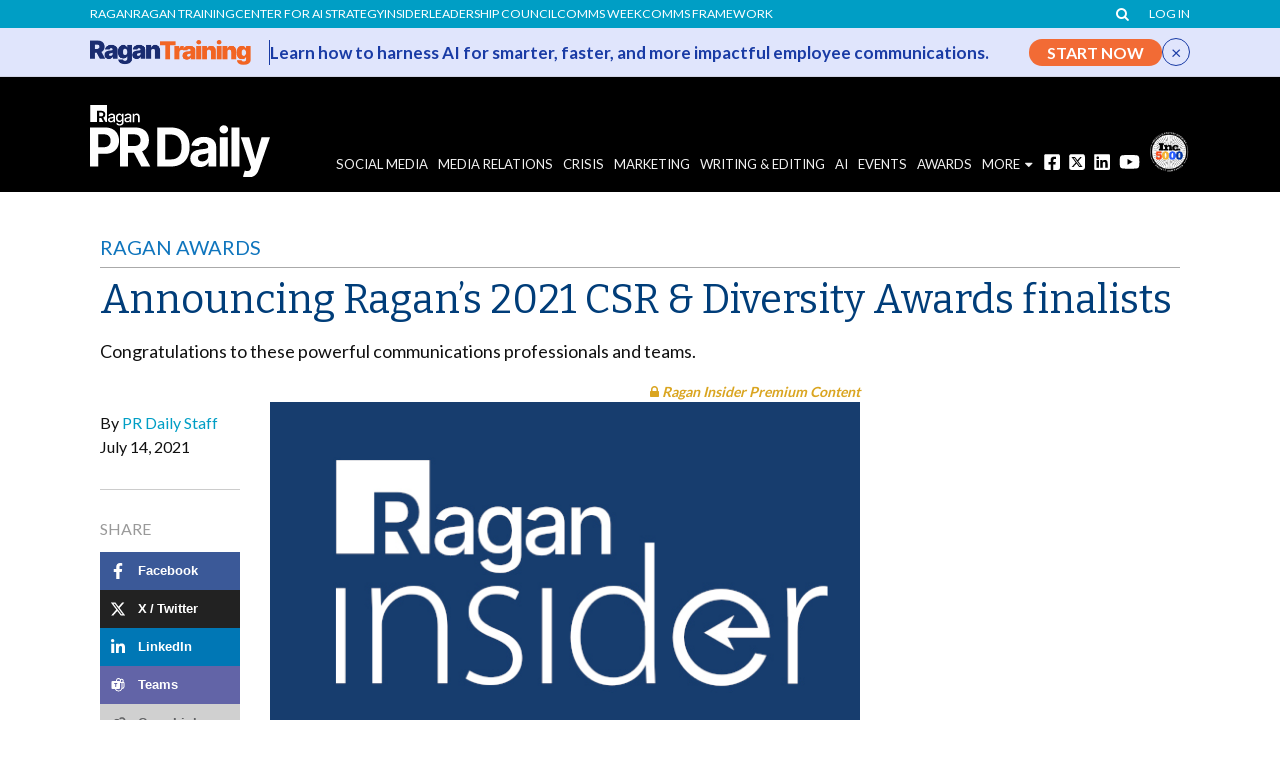

--- FILE ---
content_type: text/html; charset=utf-8
request_url: https://www.google.com/recaptcha/api2/aframe
body_size: 183
content:
<!DOCTYPE HTML><html><head><meta http-equiv="content-type" content="text/html; charset=UTF-8"></head><body><script nonce="qBKJDsshRkgYT7BpesmPmw">/** Anti-fraud and anti-abuse applications only. See google.com/recaptcha */ try{var clients={'sodar':'https://pagead2.googlesyndication.com/pagead/sodar?'};window.addEventListener("message",function(a){try{if(a.source===window.parent){var b=JSON.parse(a.data);var c=clients[b['id']];if(c){var d=document.createElement('img');d.src=c+b['params']+'&rc='+(localStorage.getItem("rc::a")?sessionStorage.getItem("rc::b"):"");window.document.body.appendChild(d);sessionStorage.setItem("rc::e",parseInt(sessionStorage.getItem("rc::e")||0)+1);localStorage.setItem("rc::h",'1768794649674');}}}catch(b){}});window.parent.postMessage("_grecaptcha_ready", "*");}catch(b){}</script></body></html>

--- FILE ---
content_type: application/javascript
request_url: https://www.prdaily.com/wp-content/themes/ragan-theme/js/plugins.js
body_size: 56
content:
// Avoid `console` errors in browsers that lack a console.
if (!(window.console && console.log)) {
    (function() {
        var noop = function() {};
        var methods = ['assert', 'clear', 'count', 'debug', 'dir', 'dirxml', 'error', 'exception', 'group', 'groupCollapsed', 'groupEnd', 'info', 'log', 'markTimeline', 'profile', 'profileEnd', 'markTimeline', 'table', 'time', 'timeEnd', 'timeStamp', 'trace', 'warn'];
        var length = methods.length;
        var console = window.console = {};
        while (length--) {
            console[methods[length]] = noop;
        }
    }());
}

// Place any jQuery/helper plugins in here.
